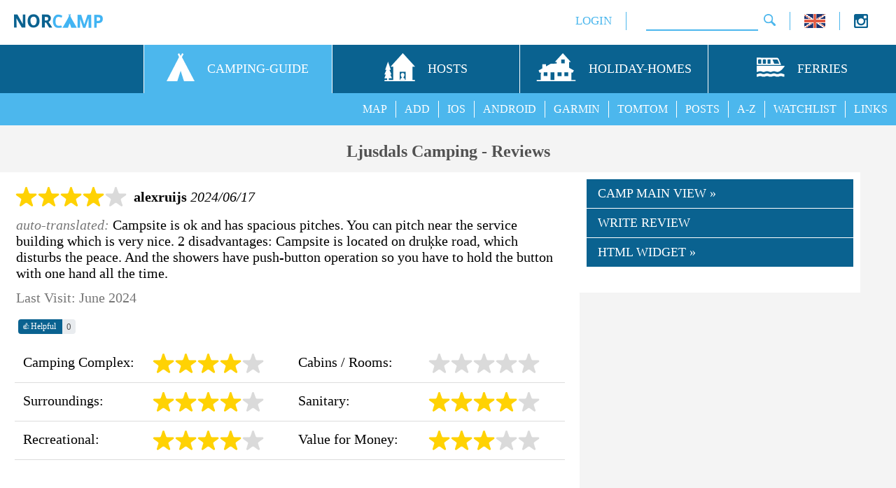

--- FILE ---
content_type: text/html; charset=UTF-8
request_url: https://www.norcamp.de/en/sweden/reviews/ljusdals-camping.884.29.html
body_size: 5974
content:
<!DOCTYPE html><html lang="en"><head><meta http-equiv="Content-Type" content="text/html; charset=utf-8" /><meta name="keywords" content="camping campground rating ratings reviews experiences comments Ljusdals Camping Sweden"/><meta name="description" content="user reviews and ratings about the campsite Ljusdals Camping in Sweden"/><meta name="robots" content="all"/><meta name="handheldfriendly" content="true"><meta name="mobileoptimized" content="320"><meta name="viewport" content="width=device-width, initial-scale=1.0"><meta property="og:type" content="website" /><meta property="og:url" content="https://www.norcamp.de/en/sweden/reviews/ljusdals-camping.884.29.html" /><meta property="og:title" content="Reviews - Ljusdals Camping - Sweden" /><meta property="og:description" content="user reviews and ratings about the campsite Ljusdals Camping in Sweden" /><meta property="og:image" content="https://www.norcamp.de/pic/favicons/og_image.jpg" /><meta property="og:image:alt" content="NorCamp" /><meta property="og:image:width" content="526" /><meta property="og:image:height" content="275" /><title>Reviews - Ljusdals Camping - Sweden</title><script>
                  (function (s, t, a, y, twenty, two) {
                    s.Stay22 = s.Stay22 || {};
                    s.Stay22.params = {
                      lmaID: '687e6e4cef7975cf76695db7'
                    };
                    twenty = t.createElement(a);
                    two = t.getElementsByTagName(a)[0];
                    twenty.async = 1;
                    twenty.src = y;
                    two.parentNode.insertBefore(twenty, two);
                  })(window, document, 'script', 'https://scripts.stay22.com/letmeallez.js');</script><link rel="alternate" hreflang="de" href="https://www.norcamp.de/de/schweden/erfahrungen/ljusdals-camping.884.29.html"/><link rel="canonical" href="https://www.norcamp.de/en/sweden/reviews/ljusdals-camping.884.29.html"/><link rel="alternate" hreflang="fr" href="https://www.norcamp.de/fr/suede/avis/ljusdals-camping.884.29.html"/><link rel="alternate" hreflang="nb" href="https://www.norcamp.de/nb/sverige/erfaringer/ljusdals-camping.884.29.html"/><link rel="alternate" hreflang="nl" href="https://www.norcamp.de/nl/zweden/ervaringen/ljusdals-camping.884.29.html"/><link rel="alternate" hreflang="sv" href="https://www.norcamp.de/sv/sverige/recensioner/ljusdals-camping.884.29.html"/><link rel="shortcut icon" type="image/x-icon" href="/pic/favicons/favicon.ico"><link rel="icon" type="image/x-icon" href="/pic/favicons/favicon.ico"><link rel="icon" type="image/gif" href="/pic/favicons/favicon.gif"><link rel="icon" type="image/png" href="/pic/favicons/favicon.png"><link rel="apple-touch-icon" href="/pic/favicons/apple-touch-icon.png"><link rel="apple-touch-icon" href="/pic/favicons/apple-touch-icon-57x57.png" sizes="57x57"><link rel="apple-touch-icon" href="/pic/favicons/apple-touch-icon-60x60.png" sizes="60x60"><link rel="apple-touch-icon" href="/pic/favicons/apple-touch-icon-72x72.png" sizes="72x72"><link rel="apple-touch-icon" href="/pic/favicons/apple-touch-icon-76x76.png" sizes="76x76"><link rel="apple-touch-icon" href="/pic/favicons/apple-touch-icon-114x114.png" sizes="114x114"><link rel="apple-touch-icon" href="/pic/favicons/apple-touch-icon-120x120.png" sizes="120x120"><link rel="apple-touch-icon" href="/pic/favicons/apple-touch-icon-128x128.png" sizes="128x128"><link rel="apple-touch-icon" href="/pic/favicons/apple-touch-icon-144x144.png" sizes="144x144"><link rel="apple-touch-icon" href="/pic/favicons/apple-touch-icon-152x152.png" sizes="152x152"><link rel="apple-touch-icon" href="/pic/favicons/apple-touch-icon-180x180.png" sizes="180x180"><link rel="apple-touch-icon" href="/pic/favicons/apple-touch-icon-precomposed.png"><link rel="icon" type="image/png" href="/pic/favicons/favicon-16x16.png" sizes="16x16"><link rel="icon" type="image/png" href="/pic/favicons/favicon-32x32.png" sizes="32x32"><link rel="icon" type="image/png" href="/pic/favicons/favicon-96x96.png" sizes="96x96"><link rel="icon" type="image/png" href="/pic/favicons/favicon-160x160.png" sizes="160x160"><link rel="icon" type="image/png" href="/pic/favicons/favicon-192x192.png" sizes="192x192"><link rel="icon" type="image/png" href="/pic/favicons/favicon-196x196.png" sizes="196x196"><meta name="msapplication-TileImage" content="/pic/favicons/win8-tile-310x310.png"><meta name="msapplication-TileColor" content="#0a6290"><meta name="msapplication-config" content="ieconfig.xml" /><meta name="application-name" content="NorCamp"/><meta name="msapplication-tooltip" content="NorCamp"/><meta name="apple-mobile-web-app-title" content="NorCamp"/><meta name="msapplication-square70x70logo" content="/pic/favicons/win8-tile-70x70.png"><meta name="msapplication-square144x144logo" content="/pic/favicons/win8-tile-144x144.png"><meta name="msapplication-square150x150logo" content="/pic/favicons/win8-tile-150x150.png"><meta name="msapplication-wide310x150logo" content="/pic/favicons/win8-tile-310x150.png"><meta name="msapplication-square310x310logo" content="/pic/favicons/win8-tile-310x310.png"><link rel="manifest" href="/manifest.json"/><link href="/style/output/style.php?pageid=main" rel="stylesheet" type="text/css" /><link href="/style/output/style.php?pageid=29" rel="stylesheet" type="text/css" /><style>div.ratingbloc {max-width:500px;}#werbbloc {max-width:400px;width:100%;padding:22px 0 0 0;display:inline-block;}#werbbloc0 {width:100%;padding:22px 0 0 0;display:inline-block;}#werbbloc1 {width:100%;padding:22px 0 0 0;display:inline-block;}div.reviewbloc {display:inline-block;text-align:left;}p.reviewtext {text-align:justify;}#back_button {width:100%;}#review_button {width:100%;border-color:#FFFFFF;border-width:1px 0 0 0;border-style:solid;box-sizing:border-box;-moz-box-sizing:border-box;-webkit-box-sizing:border-box;}#widget_button {width:100%;border-color:#FFFFFF;border-width:1px 0 0 0;border-style:solid;box-sizing:border-box;-moz-box-sizing:border-box;-webkit-box-sizing:border-box;}div.left_ratingbloc {padding:12px 0 0 0;float:left;width:50%;}div.right_ratingbloc {padding:12px 0 0 0;float:left;width:50%;}div.rating_label {float:left;width:50%;text-align:left;line-height:24px;}div.rating_stars {float:left;width:50%;line-height:24px;text-align:middle;}#closedbloc {text-align:left;}@media only screen and (max-width: 1250px) {div.left_ratingbloc {width:100%;padding:12px 0 0 0;}div.right_ratingbloc {width:100%;padding:0 0 0 0;}}@media only screen and (max-width: 900px) {#review_button {width:50%;border-color:#FFFFFF;border-width:0 0 0 1px;}#widget_button {width:50%;}div.left_ratingbloc {padding:12px 0 0 0;width:50%;}div.right_ratingbloc {padding:12px 0 0 0;width:50%;}}@media only screen and (max-width: 800px) {div.left_ratingbloc {width:100%;padding:12px 0 0 0;}div.right_ratingbloc {width:100%;padding:0 0 0 0;}}@media only screen and (max-width: 500px) {#review_button {width:100%;border-color:#FFFFFF;border-width:1px 0 0 0;}#widget_button {width:100%;}}@media only screen and (max-width: 400px) {div.rating_label {width:100%;}div.rating_stars {width:100%;}}</style><script>var openLang = 'en';function loadScript(url, callback) {var script = document.createElement('script');script.src = url;script.async = true;var head = document.getElementsByTagName('head')[0], loaded = false;script.onload = script.onreadystatechange = function(){if (!loaded && (!this.readyState || this.readyState == 'loaded' || this.readyState == 'complete')) {loaded = true;callback();script.onload = script.onreadystatechange = null;head.removeChild(script);}};head.appendChild(script);}function loadScripts() {loadScript('/js/output/js.php?pageid=lib', function() {loadScript('/js/output/js.php?pageid=main_en', function() {loadScript('/js/output/js.php?pageid=29', function() {});});});}window.onload = loadScripts;</script></head><body lang="en"><div id="mobile_navi_logo"><a href="/en/camping.pitches.cabins.48.html" title="NorCamp - campsites, pitches, glamping, tents and cabins in and around Scandinavia"><img id="mobile_home_menu_icon" src="/pic/norcamp_logo_small.png" alt="NorCamp" width="127" height="20"></a></div><div id="mobile_navi_menu"><img id="mobile_navi_menu_icon" src="/pic/icon/menu.png" width="21" height="20" alt="menu"></div><div id="navi_back"><div id="uppernavi_back"><div id="uppernavi_logo"><a href="/en/camping.pitches.cabins.48.html" title="NorCamp - campsites, pitches, glamping, tents and cabins in and around Scandinavia"><img src="/pic/norcamp_logo_small.png" alt="NorCamp" width="127" height="20"></a></div><div id="socialbloc" class="uppernavi"><div style="float:right;width:40px;"><div style="float:left;width:17%;text-align:left;"><a target="_blank" href="https://www.instagram.com/nor.camp/" title="Instagram"><img width="20" height="20" src="/pic/icon/instagram.png" alt="Instagram"/></a></div></div></div><div class="uppernavi" id="langbloc"><a href="javascript:openLanguageSelector('choose language');" title="choose language"><img src="/pic/icon/flags/flag_small_en.gif" width="30" height="20" alt="flag en"></a></div><div class="uppernavi" id="uppernavi_search"><div class="cse-branding-bottom" style="background-color:#FFFFFF;color:#000000"><div class="cse-branding-form"><form action="https://www.norcamp.de/en/search.15.html" id="cse-search-box"><div><input type="hidden" name="cx" value="partner-pub-8909243937051107:6278432209" /><input type="hidden" name="cof" value="FORID:10" /><input type="hidden" name="ie" value="UTF-8" /><input type="text" name="q" size="14" class="search_field"/><input type="image" src="/pic/icon/menu/search.png" alt="Submit Form" onfocus="if(this.blur)this.blur()"/></div></form></div></div></div><div class="uppernavi" id="uppernavi_first"><a class="uppernavi" title="Member Login" href="javascript:openLogin(null, null);">LOGIN</a></div></div><div id="mainnavi_back"><div id="mainnavi_front" class="mainnavi"><div class="mainnavi_icon"><img src="/pic/icon/menu/trans.png" alt="transparent"></div>&nbsp;</div><a class="mainnavi" href="/en/camping.guide.39.html" title="Campsites, pitches, glamping, tents and cabins in and around Scandinavia"><div class="mainnavi_item mainnavi mainnavi_selected mainnavi_first"><div class="mainnavi_item_wrapper"><div class="mainnavi_icon"><img src="/pic/icon/menu/nav_camping.svg" height="40" width="40" alt="Campsites, pitches, glamping, tents and cabins in and around Scandinavia"></div><div class="mainnavi_label">CAMPING-GUIDE</div></div></div></a><a class="mainnavi" href="/en/sweden/hosts.42.html" title="Features for hosts"><div class="mainnavi_item mainnavi mainnavi_unselected"><div class="mainnavi_item_wrapper"><div class="mainnavi_icon"><img src="/pic/icon/menu/nav_hosts.svg" height="40" width="44" alt="Features for hosts"></div><div class="mainnavi_label">HOSTS</div></div></div></a><a class="mainnavi" href="/en/sweden/holiday.homes.37.html" title="search for holiday homes and apartments"><div class="mainnavi_item mainnavi mainnavi_unselected"><div class="mainnavi_item_wrapper"><div class="mainnavi_icon"><img src="/pic/icon/menu/nav_holiday_holmes.svg" height="40" width="57" alt="search for holiday homes and apartments"></div><div class="mainnavi_label">HOLIDAY-HOMES</div></div></div></a><a class="mainnavi" href="/en/sweden/ferries.43.html" title="book ferry to norway"><div class="mainnavi_item mainnavi mainnavi_unselected"><div class="mainnavi_item_wrapper"><div class="mainnavi_icon"><img src="/pic/icon/menu/nav_ferries.svg" height="40" width="40" alt="book ferry to norway"></div><div class="mainnavi_label">FERRIES</div></div></div></a></div><div id="subnavi_back"><div class="subnavi_item"><a class="subnavi" href="/en/links.14.html" title="interesting Links">LINKS</a></div><div class="subnavi_item"><a class="subnavi" href="/en/campsite.watchlist.26.html" title="show Campsite Watchlist">WATCHLIST</a></div><div class="subnavi_item"><a class="subnavi" href="/en/campsite.index.i.4.html" title="camsites from A to Z">A-Z</a></div><div class="subnavi_item"><a class="subnavi" href="/en/camping/recent.posts.47.html" title="show recent NorCamp posts">POSTS</a></div><div class="subnavi_item"><a class="subnavi" href="/en/camping.poi.tomtom.gps.21.html" title="Load Campsites to your TomTom GPS Device">TOMTOM</a></div><div class="subnavi_item"><a class="subnavi" href="/en/camping.poi.garmin.gps.20.html" title="Load Campsites to your Garmin GPS Device">GARMIN</a></div><div class="subnavi_item"><a class="subnavi" href="/en/camping.android.app.38.html" title="the NorCamp Android App">ANDROID</a></div><div class="subnavi_item"><a class="subnavi" href="/en/camping.ios.app.45.html" title="the NorCamp IOS App">IOS</a></div><div class="subnavi_item"><a class="subnavi" href="/en/add-camp.46.html" title="add new camp">ADD</a></div><div class="subnavi_item subnavi_first"><a class="subnavi" href="/en/camping.map.0.html" title="NorCamp Camping Map">MAP</a></div></div></div><div class="content_back"><div class="content"><h1>Ljusdals Camping - Reviews</h1><div class="wrapper"><div class="row"><div class="col_8"><div class="inner_col"><div class="reviewbloc"><div class="reviewStars"><div class='rating_bar'><img src='/pic/icon/star_full.png' alt='Star' width='32' height='28'/><img src='/pic/icon/star_full.png' alt='Star' width='32' height='28'/><img src='/pic/icon/star_full.png' alt='Star' width='32' height='28'/><img src='/pic/icon/star_full.png' alt='Star' width='32' height='28'/><img src='/pic/icon/star_empty.png' alt='Star' width='32' height='28'/></div></div><div class="reviewHead"><b>alexruijs</b> <i>2024/06/17</i></div><div class="reviewBody nc_content"><span class="reviewAutotrans">auto-translated: </span>Campsite is ok and has spacious pitches.  You can pitch near the service building which is very nice. 2 disadvantages: Campsite is located on druķke road, which disturbs the peace. And the showers have push-button operation so you have to hold the button with one hand all the time.<div class="reviewLastVisit">Last Visit: June 2024</div></div><div class="reviewFooter"><button class="say-thanks-btn" 
                data-entity-id="16875" 
                data-action-type="1">
                <span class="emoji">👍</span>Helpful
            </button><span class="like-count">0</span></div><div class="left_ratingbloc"><div class="rating_line"><div class="rating_label">Camping Complex:</div><div class="rating_stars"><div class='rating_bar'><img src='/pic/icon/star_full.png' alt='Star' width='32' height='28'/><img src='/pic/icon/star_full.png' alt='Star' width='32' height='28'/><img src='/pic/icon/star_full.png' alt='Star' width='32' height='28'/><img src='/pic/icon/star_full.png' alt='Star' width='32' height='28'/><img src='/pic/icon/star_empty.png' alt='Star' width='32' height='28'/></div></div></div><div class="rating_line"><div class="rating_label">Surroundings:</div><div class="rating_stars"><div class='rating_bar'><img src='/pic/icon/star_full.png' alt='Star' width='32' height='28'/><img src='/pic/icon/star_full.png' alt='Star' width='32' height='28'/><img src='/pic/icon/star_full.png' alt='Star' width='32' height='28'/><img src='/pic/icon/star_full.png' alt='Star' width='32' height='28'/><img src='/pic/icon/star_empty.png' alt='Star' width='32' height='28'/></div></div></div><div class="rating_line"><div class="rating_label">Recreational:</div><div class="rating_stars"><div class='rating_bar'><img src='/pic/icon/star_full.png' alt='Star' width='32' height='28'/><img src='/pic/icon/star_full.png' alt='Star' width='32' height='28'/><img src='/pic/icon/star_full.png' alt='Star' width='32' height='28'/><img src='/pic/icon/star_full.png' alt='Star' width='32' height='28'/><img src='/pic/icon/star_empty.png' alt='Star' width='32' height='28'/></div></div></div></div><div class="right_ratingbloc"><div class="rating_line"><div class="rating_label">Cabins / Rooms:</div><div class="rating_stars"><div class='rating_bar'><img src='/pic/icon/star_empty.png' alt='Star' width='32' height='28'/><img src='/pic/icon/star_empty.png' alt='Star' width='32' height='28'/><img src='/pic/icon/star_empty.png' alt='Star' width='32' height='28'/><img src='/pic/icon/star_empty.png' alt='Star' width='32' height='28'/><img src='/pic/icon/star_empty.png' alt='Star' width='32' height='28'/></div></div></div><div class="rating_line"><div class="rating_label">Sanitary:</div><div class="rating_stars"><div class='rating_bar'><img src='/pic/icon/star_full.png' alt='Star' width='32' height='28'/><img src='/pic/icon/star_full.png' alt='Star' width='32' height='28'/><img src='/pic/icon/star_full.png' alt='Star' width='32' height='28'/><img src='/pic/icon/star_full.png' alt='Star' width='32' height='28'/><img src='/pic/icon/star_empty.png' alt='Star' width='32' height='28'/></div></div></div><div class="rating_line"><div class="rating_label">Value for Money:</div><div class="rating_stars"><div class='rating_bar'><img src='/pic/icon/star_full.png' alt='Star' width='32' height='28'/><img src='/pic/icon/star_full.png' alt='Star' width='32' height='28'/><img src='/pic/icon/star_full.png' alt='Star' width='32' height='28'/><img src='/pic/icon/star_empty.png' alt='Star' width='32' height='28'/><img src='/pic/icon/star_empty.png' alt='Star' width='32' height='28'/></div></div></div></div></div><div id="werbbloc0"><ins class="adsbygoogle"     style="display:block"     data-ad-client="ca-pub-8909243937051107"     data-ad-slot="8073112608"     data-ad-format="auto"     data-full-width-responsive="true"></ins><script>     (adsbygoogle = window.adsbygoogle || []).push({});</script></div></div><div class="between_inner_col">&nbsp;</div><div class="inner_col"><div class="reviewbloc"><div class="reviewStars"><div class='rating_bar'><img src='/pic/icon/star_full.png' alt='Star' width='32' height='28'/><img src='/pic/icon/star_full.png' alt='Star' width='32' height='28'/><img src='/pic/icon/star_full.png' alt='Star' width='32' height='28'/><img src='/pic/icon/star_full.png' alt='Star' width='32' height='28'/><img src='/pic/icon/star_full.png' alt='Star' width='32' height='28'/></div></div><div class="reviewHead"><b>nomue</b> <i>2023/10/15</i></div><div class="reviewBody nc_content"><img class="aType" width="57" height="36" src='/pic/icon/rv.png' alt='Accommodation Type: Campervan' title='Accommodation Type: Campervan'><span class="reviewAutotrans">auto-translated: </span>Very nice operators, well-maintained site, clean sanitary facilities, good supply and disposal. Good hiking and cycling possibilities. Close to the road but no disturbance at night. Bathing possibilities at the nearby beach.<div class="reviewLastVisit">Would I come back: Yes<br/>Last Visit: September 2023</div></div><div class="reviewFooter"><button class="say-thanks-btn" 
                data-entity-id="15936" 
                data-action-type="1">
                <span class="emoji">👍</span>Helpful
            </button><span class="like-count">1</span></div><div class="left_ratingbloc"><div class="rating_line"><div class="rating_label">Camping Complex:</div><div class="rating_stars"><div class='rating_bar'><img src='/pic/icon/star_full.png' alt='Star' width='32' height='28'/><img src='/pic/icon/star_full.png' alt='Star' width='32' height='28'/><img src='/pic/icon/star_full.png' alt='Star' width='32' height='28'/><img src='/pic/icon/star_full.png' alt='Star' width='32' height='28'/><img src='/pic/icon/star_empty.png' alt='Star' width='32' height='28'/></div></div></div><div class="rating_line"><div class="rating_label">Surroundings:</div><div class="rating_stars"><div class='rating_bar'><img src='/pic/icon/star_full.png' alt='Star' width='32' height='28'/><img src='/pic/icon/star_full.png' alt='Star' width='32' height='28'/><img src='/pic/icon/star_full.png' alt='Star' width='32' height='28'/><img src='/pic/icon/star_full.png' alt='Star' width='32' height='28'/><img src='/pic/icon/star_full.png' alt='Star' width='32' height='28'/></div></div></div><div class="rating_line"><div class="rating_label">Recreational:</div><div class="rating_stars"><div class='rating_bar'><img src='/pic/icon/star_full.png' alt='Star' width='32' height='28'/><img src='/pic/icon/star_full.png' alt='Star' width='32' height='28'/><img src='/pic/icon/star_full.png' alt='Star' width='32' height='28'/><img src='/pic/icon/star_full.png' alt='Star' width='32' height='28'/><img src='/pic/icon/star_full.png' alt='Star' width='32' height='28'/></div></div></div></div><div class="right_ratingbloc"><div class="rating_line"><div class="rating_label">Cabins / Rooms:</div><div class="rating_stars"><div class='rating_bar'><img src='/pic/icon/star_empty.png' alt='Star' width='32' height='28'/><img src='/pic/icon/star_empty.png' alt='Star' width='32' height='28'/><img src='/pic/icon/star_empty.png' alt='Star' width='32' height='28'/><img src='/pic/icon/star_empty.png' alt='Star' width='32' height='28'/><img src='/pic/icon/star_empty.png' alt='Star' width='32' height='28'/></div></div></div><div class="rating_line"><div class="rating_label">Sanitary:</div><div class="rating_stars"><div class='rating_bar'><img src='/pic/icon/star_full.png' alt='Star' width='32' height='28'/><img src='/pic/icon/star_full.png' alt='Star' width='32' height='28'/><img src='/pic/icon/star_full.png' alt='Star' width='32' height='28'/><img src='/pic/icon/star_full.png' alt='Star' width='32' height='28'/><img src='/pic/icon/star_full.png' alt='Star' width='32' height='28'/></div></div></div><div class="rating_line"><div class="rating_label">Value for Money:</div><div class="rating_stars"><div class='rating_bar'><img src='/pic/icon/star_full.png' alt='Star' width='32' height='28'/><img src='/pic/icon/star_full.png' alt='Star' width='32' height='28'/><img src='/pic/icon/star_full.png' alt='Star' width='32' height='28'/><img src='/pic/icon/star_full.png' alt='Star' width='32' height='28'/><img src='/pic/icon/star_full.png' alt='Star' width='32' height='28'/></div></div></div></div></div></div><div class="between_inner_col">&nbsp;</div><div class="inner_col"><div class="reviewbloc"><div class="reviewStars"><div class='rating_bar'><img src='/pic/icon/star_full.png' alt='Star' width='32' height='28'/><img src='/pic/icon/star_full.png' alt='Star' width='32' height='28'/><img src='/pic/icon/star_full.png' alt='Star' width='32' height='28'/><img src='/pic/icon/star_full.png' alt='Star' width='32' height='28'/><img src='/pic/icon/star_half.png' alt='Star' width='32' height='28'/></div></div><div class="reviewHead"><b>Ninana</b> <i>2020/10/01</i></div><div class="reviewBody nc_content"><img class="aType" width="57" height="36" src='/pic/icon/rv.png' alt='Accommodation Type: Campervan' title='Accommodation Type: Campervan'><span class="reviewAutotrans">auto-translated: </span>We stayed here 1 night and were warmly welcomed. The camping site is beautifully situated at a lake.<div class="reviewLastVisit">Would I come back: Yes<br/>Last Visit: October 2020</div></div><div class="reviewFooter"><button class="say-thanks-btn" 
                data-entity-id="7810" 
                data-action-type="1">
                <span class="emoji">👍</span>Helpful
            </button><span class="like-count">1</span></div><div class="left_ratingbloc"><div class="rating_line"><div class="rating_label">Camping Complex:</div><div class="rating_stars"><div class='rating_bar'><img src='/pic/icon/star_full.png' alt='Star' width='32' height='28'/><img src='/pic/icon/star_full.png' alt='Star' width='32' height='28'/><img src='/pic/icon/star_full.png' alt='Star' width='32' height='28'/><img src='/pic/icon/star_full.png' alt='Star' width='32' height='28'/><img src='/pic/icon/star_full.png' alt='Star' width='32' height='28'/></div></div></div><div class="rating_line"><div class="rating_label">Surroundings:</div><div class="rating_stars"><div class='rating_bar'><img src='/pic/icon/star_full.png' alt='Star' width='32' height='28'/><img src='/pic/icon/star_full.png' alt='Star' width='32' height='28'/><img src='/pic/icon/star_full.png' alt='Star' width='32' height='28'/><img src='/pic/icon/star_full.png' alt='Star' width='32' height='28'/><img src='/pic/icon/star_full.png' alt='Star' width='32' height='28'/></div></div></div><div class="rating_line"><div class="rating_label">Recreational:</div><div class="rating_stars"><div class='rating_bar'><img src='/pic/icon/star_full.png' alt='Star' width='32' height='28'/><img src='/pic/icon/star_full.png' alt='Star' width='32' height='28'/><img src='/pic/icon/star_full.png' alt='Star' width='32' height='28'/><img src='/pic/icon/star_empty.png' alt='Star' width='32' height='28'/><img src='/pic/icon/star_empty.png' alt='Star' width='32' height='28'/></div></div></div></div><div class="right_ratingbloc"><div class="rating_line"><div class="rating_label">Cabins / Rooms:</div><div class="rating_stars"><div class='rating_bar'><img src='/pic/icon/star_empty.png' alt='Star' width='32' height='28'/><img src='/pic/icon/star_empty.png' alt='Star' width='32' height='28'/><img src='/pic/icon/star_empty.png' alt='Star' width='32' height='28'/><img src='/pic/icon/star_empty.png' alt='Star' width='32' height='28'/><img src='/pic/icon/star_empty.png' alt='Star' width='32' height='28'/></div></div></div><div class="rating_line"><div class="rating_label">Sanitary:</div><div class="rating_stars"><div class='rating_bar'><img src='/pic/icon/star_full.png' alt='Star' width='32' height='28'/><img src='/pic/icon/star_full.png' alt='Star' width='32' height='28'/><img src='/pic/icon/star_full.png' alt='Star' width='32' height='28'/><img src='/pic/icon/star_full.png' alt='Star' width='32' height='28'/><img src='/pic/icon/star_full.png' alt='Star' width='32' height='28'/></div></div></div><div class="rating_line"><div class="rating_label">Value for Money:</div><div class="rating_stars"><div class='rating_bar'><img src='/pic/icon/star_full.png' alt='Star' width='32' height='28'/><img src='/pic/icon/star_full.png' alt='Star' width='32' height='28'/><img src='/pic/icon/star_full.png' alt='Star' width='32' height='28'/><img src='/pic/icon/star_full.png' alt='Star' width='32' height='28'/><img src='/pic/icon/star_full.png' alt='Star' width='32' height='28'/></div></div></div></div></div><div id="werbbloc1"><ins class="adsbygoogle"     style="display:block"     data-ad-client="ca-pub-8909243937051107"     data-ad-slot="8073112608"     data-ad-format="auto"     data-full-width-responsive="true"></ins><script>     (adsbygoogle = window.adsbygoogle || []).push({});</script></div></div><div class="between_inner_col">&nbsp;</div><div class="inner_col"><div class="reviewbloc"><div class="reviewStars"><div class='rating_bar'><img src='/pic/icon/star_full.png' alt='Star' width='32' height='28'/><img src='/pic/icon/star_full.png' alt='Star' width='32' height='28'/><img src='/pic/icon/star_full.png' alt='Star' width='32' height='28'/><img src='/pic/icon/star_full.png' alt='Star' width='32' height='28'/><img src='/pic/icon/star_empty.png' alt='Star' width='32' height='28'/></div></div><div class="reviewHead"><b>janijntje</b> <i>2019/08/13</i></div><div class="reviewBody nc_content"><img class="aType" width="49" height="36" src='/pic/icon/caravan.png' alt='Accommodation Type: Caravan' title='Accommodation Type: Caravan'/><span class="reviewAutotrans">auto-translated: </span>On a lake campsite. above sheltered pitches and under a large lawn. Unfortunately there is a lot of traffic along the campsite during the day. showers are free of charge. downstairs there are only 2 and then the waiting time is sometimes long. Dutch owners.<div class="reviewLastVisit">Would I come back: Yes<br/>Last Visit: August 2019</div></div><div class="reviewFooter"><button class="say-thanks-btn" 
                data-entity-id="6226" 
                data-action-type="1">
                <span class="emoji">👍</span>Helpful
            </button><span class="like-count">0</span></div><div class="left_ratingbloc"><div class="rating_line"><div class="rating_label">Camping Complex:</div><div class="rating_stars"><div class='rating_bar'><img src='/pic/icon/star_full.png' alt='Star' width='32' height='28'/><img src='/pic/icon/star_full.png' alt='Star' width='32' height='28'/><img src='/pic/icon/star_full.png' alt='Star' width='32' height='28'/><img src='/pic/icon/star_full.png' alt='Star' width='32' height='28'/><img src='/pic/icon/star_empty.png' alt='Star' width='32' height='28'/></div></div></div><div class="rating_line"><div class="rating_label">Surroundings:</div><div class="rating_stars"><div class='rating_bar'><img src='/pic/icon/star_full.png' alt='Star' width='32' height='28'/><img src='/pic/icon/star_full.png' alt='Star' width='32' height='28'/><img src='/pic/icon/star_full.png' alt='Star' width='32' height='28'/><img src='/pic/icon/star_full.png' alt='Star' width='32' height='28'/><img src='/pic/icon/star_empty.png' alt='Star' width='32' height='28'/></div></div></div><div class="rating_line"><div class="rating_label">Recreational:</div><div class="rating_stars"><div class='rating_bar'><img src='/pic/icon/star_full.png' alt='Star' width='32' height='28'/><img src='/pic/icon/star_full.png' alt='Star' width='32' height='28'/><img src='/pic/icon/star_full.png' alt='Star' width='32' height='28'/><img src='/pic/icon/star_full.png' alt='Star' width='32' height='28'/><img src='/pic/icon/star_empty.png' alt='Star' width='32' height='28'/></div></div></div></div><div class="right_ratingbloc"><div class="rating_line"><div class="rating_label">Cabins / Rooms:</div><div class="rating_stars"><div class='rating_bar'><img src='/pic/icon/star_empty.png' alt='Star' width='32' height='28'/><img src='/pic/icon/star_empty.png' alt='Star' width='32' height='28'/><img src='/pic/icon/star_empty.png' alt='Star' width='32' height='28'/><img src='/pic/icon/star_empty.png' alt='Star' width='32' height='28'/><img src='/pic/icon/star_empty.png' alt='Star' width='32' height='28'/></div></div></div><div class="rating_line"><div class="rating_label">Sanitary:</div><div class="rating_stars"><div class='rating_bar'><img src='/pic/icon/star_full.png' alt='Star' width='32' height='28'/><img src='/pic/icon/star_full.png' alt='Star' width='32' height='28'/><img src='/pic/icon/star_full.png' alt='Star' width='32' height='28'/><img src='/pic/icon/star_full.png' alt='Star' width='32' height='28'/><img src='/pic/icon/star_empty.png' alt='Star' width='32' height='28'/></div></div></div><div class="rating_line"><div class="rating_label">Value for Money:</div><div class="rating_stars"><div class='rating_bar'><img src='/pic/icon/star_full.png' alt='Star' width='32' height='28'/><img src='/pic/icon/star_full.png' alt='Star' width='32' height='28'/><img src='/pic/icon/star_full.png' alt='Star' width='32' height='28'/><img src='/pic/icon/star_full.png' alt='Star' width='32' height='28'/><img src='/pic/icon/star_empty.png' alt='Star' width='32' height='28'/></div></div></div></div></div></div></div><div class="col_4"><div class="inner_col"><a id="back_button" class="content_button" href="/en/sweden/ljusdals-camping.884.1.html" title="to main view of Ljusdals Camping">CAMP MAIN VIEW &raquo;</a><a class="content_button" id="review_button" title="write comment for Ljusdals Camping" href="javascript:openReviewDialog();">WRITE REVIEW</a><a class="content_button" id="widget_button" title="implement our Review Widget (HTML Code) for Ljusdals Camping at your website to get more ratings and comments" href="/en/sweden/widgets/ljusdals-camping.884.17.html">HTML WIDGET &raquo;</a><div id="werbbloc"><ins class="adsbygoogle"     style="display:block"     data-ad-client="ca-pub-8909243937051107"     data-ad-slot="8073112608"     data-ad-format="auto"     data-full-width-responsive="true"></ins><script>     (adsbygoogle = window.adsbygoogle || []).push({});</script></div></div></div></div></div></div><div id="nc_imprint_line"><a class="imprint" href="/en/feedback.contact.9.html">Feedback / Contact</a>|<a class="imprint" href="/en/legal.notice.12.html">Legal Notice</a>|<a class="imprint" href="/en/data.privacy.policy.10.html">Website Privacy Policy</a>|<a class="imprint" href="/en/app.privacy.policy.44.html">App Privacy Policy</a></div><div id="responseDialog" style="display:none;"></div><div id="languageDialog" style="display:none;"><div class="langlink"><a class="langlink" href="javascript:selectLanguage('/de/schweden/erfahrungen/ljusdals-camping.884.29.html');" title='auf deutsche Sprache umstellen'><img width="45" height="30" src='/pic/icon/flags/flag_de.gif' alt='auf deutsche Sprache umstellen'/><br/>Deutsch</a></div><div class="langlink"><a class="langlink" href="javascript:selectLanguage('/en/sweden/reviews/ljusdals-camping.884.29.html');" title='switch to English language'><img width="45" height="30" src='/pic/icon/flags/flag_en.gif' alt='switch to English language'/><br/>English</a></div><div class="langlink"><a class="langlink" href="javascript:selectLanguage('/fr/suede/avis/ljusdals-camping.884.29.html');" title=''><img width="45" height="30" src='/pic/icon/flags/flag_fr.gif' alt=''/><br/>Français</a></div><div class="langlink"><a class="langlink" href="javascript:selectLanguage('/nb/sverige/erfaringer/ljusdals-camping.884.29.html');" title=''><img width="45" height="30" src='/pic/icon/flags/flag_nb.gif' alt=''/><br/>Norsk-Bokmal</a></div><div class="langlink"><a class="langlink" href="javascript:selectLanguage('/nl/zweden/ervaringen/ljusdals-camping.884.29.html');" title='overstappen op de Nederlandse taal'><img width="45" height="30" src='/pic/icon/flags/flag_nl.gif' alt='overstappen op de Nederlandse taal'/><br/>Nederlands</a></div><div class="langlink"><a class="langlink" href="javascript:selectLanguage('/sv/sverige/recensioner/ljusdals-camping.884.29.html');" title=''><img width="45" height="30" src='/pic/icon/flags/flag_sv.gif' alt=''/><br/>Svensk</a></div></div><div style="display:none;" id="loginDialog" title="Login"><div id="loginHint"></div><div id="loginRegisterLink"><a class="content" title="create a new member account" href="javascript:jumpToRegistration('/en/member.registration.35.html');">Create Account</a></div><form action="javascript:void(0);" id="loginForm" autocomplete="on" method="post"><b>Email</b><br/><input class="default" name="username" type="text" id="loginEmail" size="20"/><br/><b>Password</b><br/><input class="default" type="password" name="password" id="loginPassword" size="20"/><br/><br/><div class="default_checkbox_container"><div class="default_checkbox"><input type="checkbox" id="rememberme"/><label for="rememberme" title=''></label></div></div><p class="default_checkbox_label_container_dialog">Stay logged in</p><br/><div id="loginForgotPassLink"><a class="content" title="reset password" href="javascript:switchToPasswordReset();">Forgot password?</a></div><input type="hidden" id="sourceUrl" value="http://www.norcamp.de/en/sweden/reviews/ljusdals-camping.884.29.html"/><input type="hidden" id="lastAction" value=""/></form></div><div style="display:none;" id="passwordResetDialog" title="Forgot password"><div>Please enter your email address</div><br/><input class="default" title="" type="text" id="passwordResetEmail" size="20"/></div></div><div id="loadingBar"><img  width="43" height="11" src="/pic/site_loader.gif" alt="loading" title="loading"/></div><div id="loadingBackground"></div><script>  !function(){const e=document.createElement("script");e.async=!0,e.setAttribute("crossorigin","anonymous"),e.src="//pagead2.googlesyndication.com/pagead/js/adsbygoogle.js?client=ca-pub-8909243937051107";let t=0;document.addEventListener("mousemove",function(){1==++t&&document.getElementsByTagName("HEAD").item(0).appendChild(e)}),window.onscroll=function(n){1==++t&&document.getElementsByTagName("HEAD").item(0).appendChild(e)},setTimeout(function(){0===t&&(t++,document.getElementsByTagName("HEAD").item(0).appendChild(e))},5e3)}();</script><script async src="https://www.googletagmanager.com/gtag/js?id=UA-5444953-1"></script><script>window.dataLayer = window.dataLayer || [];function gtag(){dataLayer.push(arguments);}gtag('js', new Date());gtag('config', 'UA-5444953-1', { 'anonymize_ip': true });</script></body>
</html>



--- FILE ---
content_type: text/css;charset=UTF-8
request_url: https://www.norcamp.de/style/output/style.php?pageid=29
body_size: 850
content:
div.rating-cancel,div.star-rating{float:left;width:32px;height:28px;text-indent:-999em;cursor:pointer;display:block;background:transparent;overflow:hidden}div.rating-cancel,div.rating-cancel a{background:url(delete.png) no-repeat 0 -28px;}div.star-rating,div.star-rating a{background:url(star.png) no-repeat 0 0px}div.rating-cancel a,div.star-rating a{display:block;width:32px;height:100%;background-position:0 0px;border:0}div.star-rating-on a{background-position:0 -28px!important}div.star-rating-hover a{background-position:0 -56px}div.star-rating-readonly a{cursor:default !important}div.star-rating{background:transparent!important;overflow:hidden!important}div.reviewStars {display:inline;float:left;padding:0 10px 0 0;}div.reviewHead {display:inline;float:left;padding:3px 0 0 0;font-family:tahoma;font-size:20px;text-align:left;}div.reviewBody {display:inline-block;width:100%;text-align:left;padding:10px 10px 0 2px;}div.reviewFooter {display:inline-block;width:100%;text-align:left;padding:16px 0 8px 2px;font-family:tahoma;font-size:20px;color:#000000;}span.reviewAutotrans {font-family:tahoma;font-size:20px;color:#777777;font-style:italic;}div.reviewLastVisit {display:inline-block;width:100%;font-family:tahoma;font-size:20px;color:#777777;padding:12px 0 0 0;}img.aType {float:left;margin:0 12px 6px 0;vertical-align:top}div.rdialogBloc {display:inline-block;width:100%;padding:16px 0 28px 0;border-color:#bbbbbb;border-style:solid;border-width:0 0 1px 0;display:inline-block;-webkit-box-sizing:border-box;-moz-box-sizing:border-box;box-sizing:border-box;}div.rdialogBlocLast {display:inline-block;width:100%;padding:16px 0 12px 0;}div.rdialogRadio {float:left;margin:10px 30px 0 0;}div.rdialogHead {display:inline-block;width:100%;padding:0 0 10px 0;font-family:tahoma;font-size:20px;color:#777777;font-weight:bold;}div.rdialogHint {display:inline-block;width:100%;padding:0 0 10px 0;font-family:tahoma;font-size:20px;}#last_visit_year_combo {width:110px;}#comment_box {margin:2px 0px 0px 0px;width:97%;}div.rating_bar {float:left;}div.rating_bar_count {float:left;font-family:tahoma;font-size:20px;color:#777777;padding:2px 0 0 6px;}a.ratingsub {font-family:tahoma;color:#4CB7ED;text-decoration:none;font-size:14px;padding:0;margin:0;}a.ratingsub:hover {text-decoration:underline;}div.rating_line {width:100%;padding:8px 12px 8px 12px;border-color:#dddddd;border-style:solid;border-width:0 0 1px 0;display:inline-block;-webkit-box-sizing:border-box;-moz-box-sizing:border-box;box-sizing:border-box;}div.last_rating_line {width:100%;padding:8px 12px 0 12px;display:inline-block;-webkit-box-sizing:border-box;-moz-box-sizing:border-box;box-sizing:border-box;}div.dialog_rating_label {float:left;width:50%;font-family:tahoma;font-size:20px;text-align:left;line-height:26px;}div.dialog_rating_stars {float:left;width:50%;line-height:26px;text-align:middle;}@media only screen and (max-width: 490px) {div.dialog_rating_label {width:100%;}div.dialog_rating_stars {width:100%;text-align:left;}}

--- FILE ---
content_type: text/javascript;charset=UTF-8
request_url: https://www.norcamp.de/js/output/js.php?pageid=29
body_size: 3554
content:

eval(function(p,a,c,k,e,r){e=function(c){return(c<a?'':e(parseInt(c/a)))+((c=c%a)>35?String.fromCharCode(c+29):c.toString(36))};if(!''.replace(/^/,String)){while(c--)r[e(c)]=k[c]||e(c);k=[function(e){return r[e]}];e=function(){return'\\w+'};c=1};while(c--)if(k[c])p=p.replace(new RegExp('\\b'+e(c)+'\\b','g'),k[c]);return p}(';5(1W.1z)(7($){5($.21.1Y)1X{1u.1Q("1P",M,t)}1O(e){};$.n.3=7(i){5(4.S==0)l 4;5(H Q[0]==\'1s\'){5(4.S>1){8 j=Q;l 4.11(7(){$.n.3.G($(4),j)})};$.n.3[Q[0]].G(4,$.20(Q).1T(1)||[]);l 4};8 i=$.U({},$.n.3.1k,i||{});$.n.3.O++;4.1K(\'.k-3-1j\').p(\'k-3-1j\').11(7(){8 a,9=$(4);8 b=(4.28||\'26-3\').1g(/\\[|\\]/g,\'10\').1g(/^\\10+|\\10+$/g,\'\');8 c=$(4.1N||1u.1B);8 d=c.6(\'3\');5(!d||d.1d!=$.n.3.O)d={B:0,1d:$.n.3.O};8 e=d[b];5(e)a=e.6(\'3\');5(e&&a)a.B++;C{a=$.U({},i||{},($.1c?9.1c():($.1C?9.6():u))||{},{B:0,F:[],v:[]});a.w=d.B++;e=$(\'<23 14="k-3-1I"/>\');9.1M(e);e.p(\'3-18-19-1a\');5(9.T(\'J\')||9.12(\'J\'))a.m=t;5(9.12(\'Y\'))a.Y=t;e.1o(a.D=$(\'<L 14="3-D"><a 13="\'+a.D+\'">\'+a.1e+\'</a></L>\').1f(7(){$(4).3(\'R\');$(4).p(\'k-3-P\')}).1h(7(){$(4).3(\'x\');$(4).E(\'k-3-P\')}).1i(7(){$(4).3(\'r\')}).6(\'3\',a))};8 f=$(\'<L 14="k-3 q-\'+a.w+\'"><a 13="\'+(4.13||4.1l)+\'">\'+4.1l+\'</a></L>\');e.1o(f);5(4.17)f.T(\'17\',4.17);5(4.1m)f.p(4.1m);5(a.1Z)a.s=2;5(H a.s==\'1n\'&&a.s>0){8 g=($.n.Z?f.Z():0)||a.1p;8 h=(a.B%a.s),W=1D.1E(g/a.s);f.Z(W).1F(\'a\').1G({\'1H-1A\':\'-\'+(h*W)+\'1J\'})};5(a.m)f.p(\'k-3-1q\');C f.p(\'k-3-1L\').1f(7(){$(4).3(\'1r\');$(4).3(\'I\')}).1h(7(){$(4).3(\'x\');$(4).3(\'z\')}).1i(7(){$(4).3(\'r\')});5(4.N)a.o=f;5(4.1R=="A"){5($(4).12(\'1S\'))a.o=f};9.1t();9.1U(7(){$(4).3(\'r\')});f.6(\'3.9\',9.6(\'3.k\',f));a.F[a.F.S]=f[0];a.v[a.v.S]=9[0];a.q=d[b]=e;a.1V=c;9.6(\'3\',a);e.6(\'3\',a);f.6(\'3\',a);c.6(\'3\',d)});$(\'.3-18-19-1a\').3(\'x\').E(\'3-18-19-1a\');l 4};$.U($.n.3,{O:0,I:7(){8 a=4.6(\'3\');5(!a)l 4;5(!a.I)l 4;8 b=$(4).6(\'3.9\')||$(4.V==\'15\'?4:u);5(a.I)a.I.G(b[0],[b.K(),$(\'a\',b.6(\'3.k\'))[0]])},z:7(){8 a=4.6(\'3\');5(!a)l 4;5(!a.z)l 4;8 b=$(4).6(\'3.9\')||$(4.V==\'15\'?4:u);5(a.z)a.z.G(b[0],[b.K(),$(\'a\',b.6(\'3.k\'))[0]])},1r:7(){8 a=4.6(\'3\');5(!a)l 4;5(a.m)l;4.3(\'R\');4.1v().1w().X(\'.q-\'+a.w).p(\'k-3-P\')},R:7(){8 a=4.6(\'3\');5(!a)l 4;5(a.m)l;a.q.22().X(\'.q-\'+a.w).E(\'k-3-1x\').E(\'k-3-P\')},x:7(){8 a=4.6(\'3\');5(!a)l 4;4.3(\'R\');5(a.o){a.o.6(\'3.9\').T(\'N\',\'N\');a.o.1v().1w().X(\'.q-\'+a.w).p(\'k-3-1x\')}C $(a.v).1y(\'N\');a.D[a.m||a.Y?\'1t\':\'24\']();4.25()[a.m?\'p\':\'E\'](\'k-3-1q\')},r:7(a,b){8 c=4.6(\'3\');5(!c)l 4;5(c.m)l;c.o=u;5(H a!=\'y\'){5(H a==\'1n\')l $(c.F[a]).3(\'r\',y,b);5(H a==\'1s\')$.11(c.F,7(){5($(4).6(\'3.9\').K()==a)$(4).3(\'r\',y,b)})}C c.o=4[0].V==\'15\'?4.6(\'3.k\'):(4.27(\'.q-\'+c.w)?4:u);4.6(\'3\',c);4.3(\'x\');8 d=$(c.o?c.o.6(\'3.9\'):u);5((b||b==y)&&c.1b)c.1b.G(d[0],[d.K(),$(\'a\',c.o)[0]])},m:7(a,b){8 c=4.6(\'3\');5(!c)l 4;c.m=a||a==y?t:M;5(b)$(c.v).T("J","J");C $(c.v).1y("J");4.6(\'3\',c);4.3(\'x\')},29:7(){4.3(\'m\',t,t)},2a:7(){4.3(\'m\',M,M)}});$.n.3.1k={D:\'2b 2c\',1e:\'\',s:0,1p:16};$(7(){$(\'9[2d=2e].k\').3()})})(1z);',62,139,'|||rating|this|if|data|function|var|input|||||||||||star|return|readOnly|fn|current|addClass|rater|select|split|true|null|inputs|serial|draw|undefined|blur||count|else|cancel|removeClass|stars|apply|typeof|focus|disabled|val|div|false|checked|calls|hover|arguments|drain|length|attr|extend|tagName|spw|filter|required|width|_|each|hasClass|title|class|INPUT||id|to|be|drawn|callback|metadata|call|cancelValue|mouseover|replace|mouseout|click|applied|options|value|className|number|append|starWidth|readonly|fill|string|hide|document|prevAll|andSelf|on|removeAttr|jQuery|left|body|meta|Math|floor|find|css|margin|control|px|not|live|before|form|catch|BackgroundImageCache|execCommand|nodeName|selected|slice|change|context|window|try|msie|half|makeArray|browser|children|span|show|siblings|unnamed|is|name|disable|enable|Cancel|Rating|type|radio'.split('|'),0,{}));$(function(){if($('#reviewDialog').length){$("#reviewDialog").dialog({bgiframe:true,resizable:false,autoOpen:typeof openAction!=='undefined'&&'review'.localeCompare(openAction)==0,width:'auto',create:function(event,ui){$(this).css("maxWidth","600px");},modal:true,fluid:true,buttons:[{text:i18nNC['button_send'],click:function(){$(this).dialog('close');setCGReview();},},{text:i18nNC['button_cancel'],click:function(){$(this).dialog('close');},}]});}
$("#reviewResultDialog").dialog({bgiframe:true,modal:true,autoOpen:false,width:'auto',create:function(event,ui){$(this).css("maxWidth","600px");},dialogClass:'alert'});checkForHelpfulOpenAction();});function openReviewDialog(){if($('#reviewDialog').length){$('#reviewDialog').dialog('open');}
else{openLogin('review',i18nNC['login_required_hint']);}}
function setCGReview(){var enoughData=false;var complex=$("input:radio[name=complex]:checked").val();var ambience=$("input:radio[name=ambience]:checked").val();var ltf=$("input:radio[name=leisure_time_facilities]:checked").val();var huts=$("input:radio[name=huts]:checked").val();var sf=$("input:radio[name=sanitary_facilities]:checked").val();var cpfr=$("input:radio[name=cost_performance_ratio]:checked").val();var language=$("#reviewLanguage").val();var lastVisitMonth=$("#last_visit_month_combo").val();var lastVisitYear=$("#last_visit_year_combo").val();var comment=$("#comment_box").val();var json={"action":"camping.set_campground_review","language":language,"last_visit_month":parseInt(lastVisitMonth),"last_visit_year":parseInt(lastVisitYear)};var campgroundId=$("#reviewCampgroundId").val();var externalRecordId=$("#reviewExternalRecordId").val();if(campgroundId!=null&&campgroundId.length>0){json["campground_id"]=parseInt(campgroundId);}
if(externalRecordId!=null&&externalRecordId.length>0){json["external_record_id"]=parseInt(externalRecordId);}
var accommodationType=$('input[name=atype]').filter(':checked').val();var wirIn=$('input[name=wirIn]').filter(':checked').val();var famFriendIn=$('input[name=famFriendIn]').filter(':checked').val();var relaxFriendIn=$('input[name=relaxFriendIn]').filter(':checked').val();var crowdedIn=$('input[name=crowdedIn]').filter(':checked').val();var mobHomeFriendIn=$('input[name=mobHomeFriendIn]').filter(':checked').val();var tentFriendIn=$('input[name=tentFriendIn]').filter(':checked').val();var facts={};if(accommodationType!=null){json["accommodation_type"]=accommodationType;}
if(wirIn!=null&&wirIn<2){json["would_i_return"]=wirIn;}
if(famFriendIn!=null&&famFriendIn<2){facts["family_friendly"]=famFriendIn;}
if(relaxFriendIn!=null&&relaxFriendIn<2){facts["relax_friendly"]=relaxFriendIn;}
if(crowdedIn!=null&&crowdedIn<2){facts["crowded"]=crowdedIn;}
if(mobHomeFriendIn!=null&&mobHomeFriendIn<2){facts["mobile_home_friendly"]=mobHomeFriendIn;}
if(tentFriendIn!=null&&tentFriendIn<2){facts["tent_friendly"]=tentFriendIn;}
if(Object.keys(facts).length>0){json["facts"]=facts;}
if(comment!=null&&comment.length>0){json["comment"]=comment;enoughData=true;}
else{var dialogButtons={};dialogButtons[i18nNC['button_ok']]=function(){$(this).dialog('close');openReviewDialog();}
showDialogWithSelector("#reviewResultDialog",dialogButtons,i18nNC['comment_missing_title'],i18nNC['comment_missing_message']);}
if(complex!=null&&complex>0){json["complex"]=parseInt(complex);enoughData=true;}
if(ambience!=null&&ambience>0){json["ambience"]=parseInt(ambience);enoughData=true;}
if(ltf!=null&&ltf>0){json["leisure_time_facilities"]=parseInt(ltf);enoughData=true;}
if(huts!=null&&huts>0){json["huts"]=parseInt(huts);enoughData=true;}
if(sf!=null&&sf>0){json["sanitary_facilities"]=parseInt(sf);enoughData=true;}
if(cpfr!=null&&cpfr>0){json["cost_performance_ratio"]=parseInt(cpfr);enoughData=true;}
if(enoughData){showLoadingBar();sendAPIRequest(json,"setCGCampResponse");}}
function setCGCampResponse(response){hideLoadingBar();var status=response["status"]
if(status==0){var dialogButtons={};dialogButtons[i18nNC['button_ok']]=function(){$(this).dialog('close');;window.history.replaceState({},'',getURLWithoutAction(document.URL));}
showDialogWithSelector("#reviewResultDialog",dialogButtons,i18nNC['review_successful_title'],i18nNC['review_successful_message']);}
else{showErrorResponseDialogWithSelector("#reviewResultDialog",response,'reviewDialog');}}
var reviewHelpfulStatus={};function toggleReviewHelpful(reviewId,checkboxInitStatus){var currentCheckboxStatus=checkboxInitStatus;var helpful=0;if(reviewId in reviewHelpfulStatus){currentCheckboxStatus=reviewHelpfulStatus[reviewId];}
if(currentCheckboxStatus==0){helpful=1;}
if($('#reviewDialog').length){setReviewHelpful(reviewId,helpful);if(currentCheckboxStatus==0){$('#review_helpful_img_'+reviewId).attr('src','/pic/icon/yes_enabled.png');}
else{$('#review_helpful_img_'+reviewId).attr('src','/pic/icon/yes_disabled.png');}
reviewHelpfulStatus[reviewId]=helpful;}
else{openLogin('reviewhelpfulx'+reviewId+'x'+helpful,i18nNC['login_required_hint']);}}
function checkForHelpfulOpenAction(){if(typeof openAction!=='undefined'&&openAction.startsWith('reviewhelpfulx')&&$('#reviewDialog').length){var openActionSplit=openAction.split("x");var helpful=parseInt(openActionSplit[2]);var reviewId=parseInt(openActionSplit[1]);setReviewHelpful(reviewId,helpful);if(helpful==1){$('#review_helpful_img_'+reviewId).attr('src','/pic/icon/yes_enabled.png');}
else{$('#review_helpful_img_'+reviewId).attr('src','/pic/icon/yes_disabled.png');}}}
function setReviewHelpful(reviewId,helpful){var json={"action":"camping.set_review_helpful","campground_review_id":reviewId,"helpful":helpful};sendAPIRequest(json,null);}